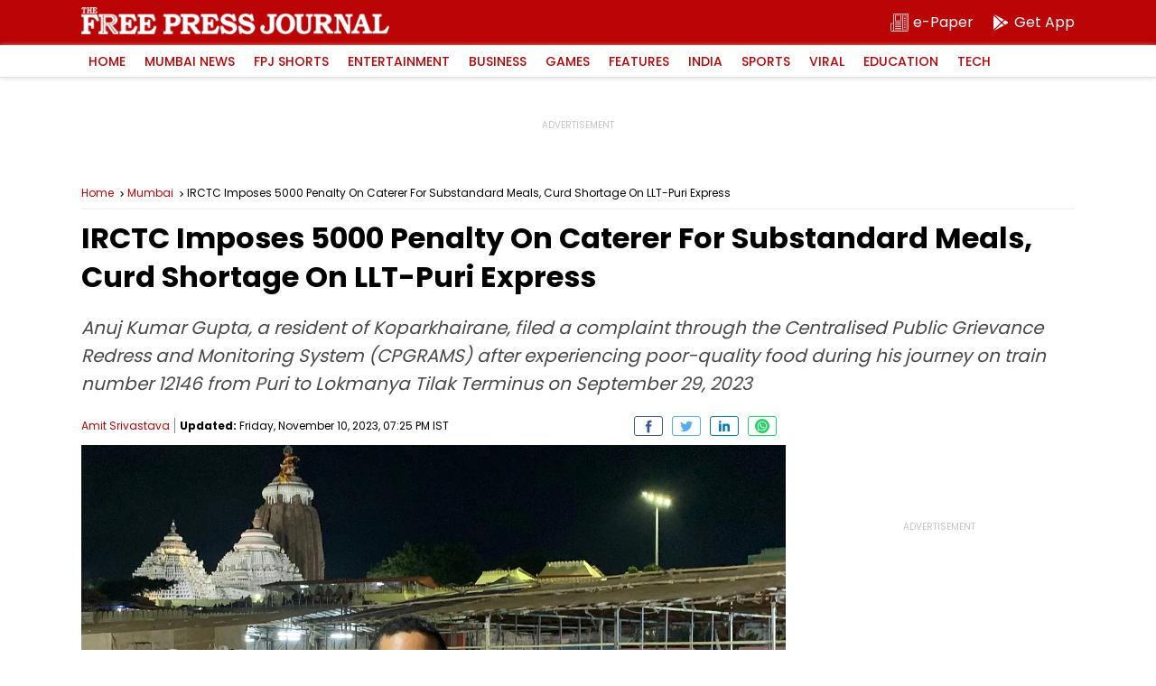

--- FILE ---
content_type: text/html; charset=utf-8
request_url: https://www.google.com/recaptcha/api2/aframe
body_size: 268
content:
<!DOCTYPE HTML><html><head><meta http-equiv="content-type" content="text/html; charset=UTF-8"></head><body><script nonce="mOUfYXreHf3RNk5Bb0H0Ag">/** Anti-fraud and anti-abuse applications only. See google.com/recaptcha */ try{var clients={'sodar':'https://pagead2.googlesyndication.com/pagead/sodar?'};window.addEventListener("message",function(a){try{if(a.source===window.parent){var b=JSON.parse(a.data);var c=clients[b['id']];if(c){var d=document.createElement('img');d.src=c+b['params']+'&rc='+(localStorage.getItem("rc::a")?sessionStorage.getItem("rc::b"):"");window.document.body.appendChild(d);sessionStorage.setItem("rc::e",parseInt(sessionStorage.getItem("rc::e")||0)+1);localStorage.setItem("rc::h",'1764313229195');}}}catch(b){}});window.parent.postMessage("_grecaptcha_ready", "*");}catch(b){}</script></body></html>

--- FILE ---
content_type: application/javascript; charset=UTF-8
request_url: https://www.freepressjournal.in/cdn-cgi/challenge-platform/h/b/scripts/jsd/13c98df4ef2d/main.js?
body_size: 4438
content:
window._cf_chl_opt={VnHPF6:'b'};~function(W3,f,n,F,N,s,J,B){W3=H,function(Y,C,Wk,W2,V,z){for(Wk={Y:413,C:425,V:458,z:446,e:442,a:391,S:424,A:485,K:390},W2=H,V=Y();!![];)try{if(z=parseInt(W2(Wk.Y))/1*(parseInt(W2(Wk.C))/2)+-parseInt(W2(Wk.V))/3*(parseInt(W2(Wk.z))/4)+parseInt(W2(Wk.e))/5+parseInt(W2(Wk.a))/6+parseInt(W2(Wk.S))/7+-parseInt(W2(Wk.A))/8+-parseInt(W2(Wk.K))/9,z===C)break;else V.push(V.shift())}catch(e){V.push(V.shift())}}(W,392819),f=this||self,n=f[W3(459)],F={},F[W3(388)]='o',F[W3(460)]='s',F[W3(440)]='u',F[W3(408)]='z',F[W3(439)]='n',F[W3(482)]='I',F[W3(465)]='b',N=F,f[W3(405)]=function(Y,C,V,z,WU,Wd,Wi,W8,A,K,X,G,L,Q){if(WU={Y:400,C:385,V:466,z:385,e:470,a:472,S:377,A:377,K:463,X:471,v:398,G:411,L:399},Wd={Y:436,C:398,V:381},Wi={Y:486,C:461,V:419,z:475},W8=W3,C===null||C===void 0)return z;for(A=E(C),Y[W8(WU.Y)][W8(WU.C)]&&(A=A[W8(WU.V)](Y[W8(WU.Y)][W8(WU.z)](C))),A=Y[W8(WU.e)][W8(WU.a)]&&Y[W8(WU.S)]?Y[W8(WU.e)][W8(WU.a)](new Y[(W8(WU.A))](A)):function(I,W9,M){for(W9=W8,I[W9(Wd.Y)](),M=0;M<I[W9(Wd.C)];I[M+1]===I[M]?I[W9(Wd.V)](M+1,1):M+=1);return I}(A),K='nAsAaAb'.split('A'),K=K[W8(WU.K)][W8(WU.X)](K),X=0;X<A[W8(WU.v)];G=A[X],L=Z(Y,C,G),K(L)?(Q=L==='s'&&!Y[W8(WU.G)](C[G]),W8(WU.L)===V+G?S(V+G,L):Q||S(V+G,C[G])):S(V+G,L),X++);return z;function S(I,M,W7){W7=H,Object[W7(Wi.Y)][W7(Wi.C)][W7(Wi.V)](z,M)||(z[M]=[]),z[M][W7(Wi.z)](I)}},s=W3(477)[W3(384)](';'),J=s[W3(463)][W3(471)](s),f[W3(435)]=function(Y,C,We,WW,V,z,S,A){for(We={Y:487,C:398,V:378,z:475,e:420},WW=W3,V=Object[WW(We.Y)](C),z=0;z<V[WW(We.C)];z++)if(S=V[z],S==='f'&&(S='N'),Y[S]){for(A=0;A<C[V[z]][WW(We.C)];-1===Y[S][WW(We.V)](C[V[z]][A])&&(J(C[V[z]][A])||Y[S][WW(We.z)]('o.'+C[V[z]][A])),A++);}else Y[S]=C[V[z]][WW(We.e)](function(K){return'o.'+K})},B=function(Wu,Wr,Wv,WX,WK,Wl,C,V,z){return Wu={Y:467,C:403},Wr={Y:451,C:475,V:451,z:451,e:409,a:451,S:414,A:451},Wv={Y:398},WX={Y:453},WK={Y:398,C:414,V:486,z:461,e:419,a:486,S:461,A:486,K:461,X:419,v:453,G:475,L:453,Q:475,h:475,g:475,I:451,M:451,D:461,y:453,m:453,x:475,o:475,b:451,R:475,O:475,W0:409},Wl=W3,C=String[Wl(Wu.Y)],V={'h':function(e,WS){return WS={Y:434,C:414},null==e?'':V.g(e,6,function(a,Wp){return Wp=H,Wp(WS.Y)[Wp(WS.C)](a)})},'g':function(S,A,K,WY,X,G,L,Q,I,M,D,y,x,o,R,O,W0,W1){if(WY=Wl,null==S)return'';for(G={},L={},Q='',I=2,M=3,D=2,y=[],x=0,o=0,R=0;R<S[WY(WK.Y)];R+=1)if(O=S[WY(WK.C)](R),Object[WY(WK.V)][WY(WK.z)][WY(WK.e)](G,O)||(G[O]=M++,L[O]=!0),W0=Q+O,Object[WY(WK.a)][WY(WK.S)][WY(WK.e)](G,W0))Q=W0;else{if(Object[WY(WK.A)][WY(WK.K)][WY(WK.X)](L,Q)){if(256>Q[WY(WK.v)](0)){for(X=0;X<D;x<<=1,o==A-1?(o=0,y[WY(WK.G)](K(x)),x=0):o++,X++);for(W1=Q[WY(WK.L)](0),X=0;8>X;x=x<<1|1.98&W1,o==A-1?(o=0,y[WY(WK.Q)](K(x)),x=0):o++,W1>>=1,X++);}else{for(W1=1,X=0;X<D;x=W1|x<<1,o==A-1?(o=0,y[WY(WK.h)](K(x)),x=0):o++,W1=0,X++);for(W1=Q[WY(WK.v)](0),X=0;16>X;x=x<<1|W1&1.83,A-1==o?(o=0,y[WY(WK.g)](K(x)),x=0):o++,W1>>=1,X++);}I--,0==I&&(I=Math[WY(WK.I)](2,D),D++),delete L[Q]}else for(W1=G[Q],X=0;X<D;x=W1&1|x<<1,A-1==o?(o=0,y[WY(WK.Q)](K(x)),x=0):o++,W1>>=1,X++);Q=(I--,0==I&&(I=Math[WY(WK.M)](2,D),D++),G[W0]=M++,String(O))}if(Q!==''){if(Object[WY(WK.A)][WY(WK.D)][WY(WK.X)](L,Q)){if(256>Q[WY(WK.y)](0)){for(X=0;X<D;x<<=1,A-1==o?(o=0,y[WY(WK.g)](K(x)),x=0):o++,X++);for(W1=Q[WY(WK.m)](0),X=0;8>X;x=1.55&W1|x<<1.63,A-1==o?(o=0,y[WY(WK.x)](K(x)),x=0):o++,W1>>=1,X++);}else{for(W1=1,X=0;X<D;x=x<<1.46|W1,A-1==o?(o=0,y[WY(WK.G)](K(x)),x=0):o++,W1=0,X++);for(W1=Q[WY(WK.v)](0),X=0;16>X;x=x<<1.63|W1&1,o==A-1?(o=0,y[WY(WK.o)](K(x)),x=0):o++,W1>>=1,X++);}I--,I==0&&(I=Math[WY(WK.b)](2,D),D++),delete L[Q]}else for(W1=G[Q],X=0;X<D;x=1.31&W1|x<<1.4,o==A-1?(o=0,y[WY(WK.R)](K(x)),x=0):o++,W1>>=1,X++);I--,0==I&&D++}for(W1=2,X=0;X<D;x=x<<1|W1&1,o==A-1?(o=0,y[WY(WK.o)](K(x)),x=0):o++,W1>>=1,X++);for(;;)if(x<<=1,A-1==o){y[WY(WK.O)](K(x));break}else o++;return y[WY(WK.W0)]('')},'j':function(e,WC){return WC=Wl,null==e?'':''==e?null:V.i(e[WC(Wv.Y)],32768,function(a,WV){return WV=WC,e[WV(WX.Y)](a)})},'i':function(S,A,K,Wf,X,G,L,Q,I,M,D,y,x,o,R,O,W1,W0){for(Wf=Wl,X=[],G=4,L=4,Q=3,I=[],y=K(0),x=A,o=1,M=0;3>M;X[M]=M,M+=1);for(R=0,O=Math[Wf(Wr.Y)](2,2),D=1;O!=D;W0=y&x,x>>=1,x==0&&(x=A,y=K(o++)),R|=D*(0<W0?1:0),D<<=1);switch(R){case 0:for(R=0,O=Math[Wf(Wr.Y)](2,8),D=1;O!=D;W0=y&x,x>>=1,0==x&&(x=A,y=K(o++)),R|=(0<W0?1:0)*D,D<<=1);W1=C(R);break;case 1:for(R=0,O=Math[Wf(Wr.Y)](2,16),D=1;O!=D;W0=x&y,x>>=1,x==0&&(x=A,y=K(o++)),R|=D*(0<W0?1:0),D<<=1);W1=C(R);break;case 2:return''}for(M=X[3]=W1,I[Wf(Wr.C)](W1);;){if(o>S)return'';for(R=0,O=Math[Wf(Wr.V)](2,Q),D=1;O!=D;W0=x&y,x>>=1,0==x&&(x=A,y=K(o++)),R|=(0<W0?1:0)*D,D<<=1);switch(W1=R){case 0:for(R=0,O=Math[Wf(Wr.z)](2,8),D=1;D!=O;W0=x&y,x>>=1,0==x&&(x=A,y=K(o++)),R|=(0<W0?1:0)*D,D<<=1);X[L++]=C(R),W1=L-1,G--;break;case 1:for(R=0,O=Math[Wf(Wr.V)](2,16),D=1;D!=O;W0=y&x,x>>=1,0==x&&(x=A,y=K(o++)),R|=(0<W0?1:0)*D,D<<=1);X[L++]=C(R),W1=L-1,G--;break;case 2:return I[Wf(Wr.e)]('')}if(G==0&&(G=Math[Wf(Wr.a)](2,Q),Q++),X[W1])W1=X[W1];else if(L===W1)W1=M+M[Wf(Wr.S)](0);else return null;I[Wf(Wr.C)](W1),X[L++]=M+W1[Wf(Wr.S)](0),G--,M=W1,G==0&&(G=Math[Wf(Wr.A)](2,Q),Q++)}}},z={},z[Wl(Wu.C)]=V.h,z}(),d();function T(Y,C,WB,W4){return WB={Y:407,C:407,V:486,z:375,e:419,a:378,S:393},W4=W3,C instanceof Y[W4(WB.Y)]&&0<Y[W4(WB.C)][W4(WB.V)][W4(WB.z)][W4(WB.e)](C)[W4(WB.a)](W4(WB.S))}function Z(Y,C,V,Wc,W5,z){W5=(Wc={Y:404,C:470,V:428,z:470,e:395},W3);try{return C[V][W5(Wc.Y)](function(){}),'p'}catch(e){}try{if(null==C[V])return C[V]===void 0?'u':'x'}catch(S){return'i'}return Y[W5(Wc.C)][W5(Wc.V)](C[V])?'a':C[V]===Y[W5(Wc.z)]?'p5':!0===C[V]?'T':!1===C[V]?'F':(z=typeof C[V],W5(Wc.e)==z?T(Y,C[V])?'N':'f':N[z]||'?')}function j(Y,WG,Wn){return WG={Y:397},Wn=W3,Math[Wn(WG.Y)]()<Y}function E(Y,WP,W6,C){for(WP={Y:466,C:487,V:469},W6=W3,C=[];null!==Y;C=C[W6(WP.Y)](Object[W6(WP.C)](Y)),Y=Object[W6(WP.V)](Y));return C}function H(l,p,Y){return Y=W(),H=function(C,V,f){return C=C-372,f=Y[C],f},H(l,p)}function P(Y,C,WI,Wg,Wh,WQ,Wt,V,z){WI={Y:380,C:431,V:392,z:423,e:389,a:443,S:441,A:447,K:383,X:474,v:418,G:449,L:417,Q:483,h:403,g:374},Wg={Y:386},Wh={Y:479,C:481,V:382,z:479},WQ={Y:474},Wt=W3,V=f[Wt(WI.Y)],z=new f[(Wt(WI.C))](),z[Wt(WI.V)](Wt(WI.z),Wt(WI.e)+f[Wt(WI.a)][Wt(WI.S)]+Wt(WI.A)+V.r),V[Wt(WI.K)]&&(z[Wt(WI.X)]=5e3,z[Wt(WI.v)]=function(WN){WN=Wt,C(WN(WQ.Y))}),z[Wt(WI.G)]=function(Ww){Ww=Wt,z[Ww(Wh.Y)]>=200&&z[Ww(Wh.Y)]<300?C(Ww(Wh.C)):C(Ww(Wh.V)+z[Ww(Wh.z)])},z[Wt(WI.L)]=function(WT){WT=Wt,C(WT(Wg.Y))},z[Wt(WI.Q)](B[Wt(WI.h)](JSON[Wt(WI.g)](Y)))}function W(WO){return WO='call,map,chlApiClientVersion,chlApiRumWidgetAgeMs,POST,2008041OKeseG,5316FTyFdu,sid,wfJU3,isArray,postMessage,floor,XMLHttpRequest,createElement,removeChild,1xAWn8DdM3YpczsegVvjFTyHCt0I2ahU4iZQl-X5EfPObkGKqrRBN6moJ79uwS$L+,Jxahl3,sort,appendChild,addEventListener,number,undefined,VnHPF6,657580kLvTny,_cf_chl_opt,clientInformation,NUDr6,52LYikMx,/jsd/oneshot/13c98df4ef2d/0.5999847644469251:1764310439:qmqLVWa-aXpmaZsbVGH5GKxLbyWTKvUPRxbuMmzmORw/,mAxV0,onload,now,pow,readyState,charCodeAt,error,event,style,contentWindow,181227afyLjx,document,string,hasOwnProperty,loading,includes,/b/ov1/0.5999847644469251:1764310439:qmqLVWa-aXpmaZsbVGH5GKxLbyWTKvUPRxbuMmzmORw/,boolean,concat,fromCharCode,/invisible/jsd,getPrototypeOf,Array,bind,from,error on cf_chl_props,timeout,push,contentDocument,_cf_chl_opt;WVJdi2;tGfE6;eHFr4;rZpcH7;DMab5;uBWD2;TZOO6;NFIEc5;SBead5;rNss8;ssnu4;WlNXb1;QNPd6;BAnB4;Jxahl3;fLDZ5;fAvt5,parent,status,cloudflare-invisible,success,bigint,send,iframe,1103680aOvPzn,prototype,keys,display: none,chlApiSitekey,msg,stringify,toString,body,Set,indexOf,tabIndex,__CF$cv$params,splice,http-code:,api,split,getOwnPropertyNames,xhr-error,BHcSU3,object,/cdn-cgi/challenge-platform/h/,232182XhMqgf,2893722ycWiuj,open,[native code],chctx,function,detail,random,length,d.cookie,Object,onreadystatechange,jsd,WbexZp,catch,BAnB4,chlApiUrl,Function,symbol,join,errorInfoObject,isNaN,navigator,166rRGnmQ,charAt,DOMContentLoaded,source,onerror,ontimeout'.split(','),W=function(){return WO},W()}function U(V,z,WR,Wq,e,a,S){if(WR={Y:480,C:383,V:481,z:416,e:426,a:455,S:478,A:429,K:416,X:454,v:396,G:429},Wq=W3,e=Wq(WR.Y),!V[Wq(WR.C)])return;z===Wq(WR.V)?(a={},a[Wq(WR.z)]=e,a[Wq(WR.e)]=V.r,a[Wq(WR.a)]=Wq(WR.V),f[Wq(WR.S)][Wq(WR.A)](a,'*')):(S={},S[Wq(WR.K)]=e,S[Wq(WR.e)]=V.r,S[Wq(WR.a)]=Wq(WR.X),S[Wq(WR.v)]=z,f[Wq(WR.S)][Wq(WR.G)](S,'*'))}function k(Wa,WH,V,z,a,S,A){WH=(Wa={Y:432,C:484,V:456,z:488,e:379,a:376,S:437,A:457,K:444,X:412,v:476,G:433},W3);try{return V=n[WH(Wa.Y)](WH(Wa.C)),V[WH(Wa.V)]=WH(Wa.z),V[WH(Wa.e)]='-1',n[WH(Wa.a)][WH(Wa.S)](V),z=V[WH(Wa.A)],a={},a=BAnB4(z,z,'',a),a=BAnB4(z,z[WH(Wa.K)]||z[WH(Wa.X)],'n.',a),a=BAnB4(z,V[WH(Wa.v)],'d.',a),n[WH(Wa.a)][WH(Wa.G)](V),S={},S.r=a,S.e=null,S}catch(K){return A={},A.r={},A.e=K,A}}function d(Wb,Wo,Wm,WE,Y,C,V,z,e){if(Wb={Y:380,C:383,V:452,z:462,e:438,a:415,S:401,A:401},Wo={Y:452,C:462,V:401},Wm={Y:473},WE=W3,Y=f[WE(Wb.Y)],!Y)return;if(!c())return;(C=![],V=Y[WE(Wb.C)]===!![],z=function(Ws,a){if(Ws=WE,!C){if(C=!![],!c())return;a=k(),P(a.r,function(S){U(Y,S)}),a.e&&i(Ws(Wm.Y),a.e)}},n[WE(Wb.V)]!==WE(Wb.z))?z():f[WE(Wb.e)]?n[WE(Wb.e)](WE(Wb.a),z):(e=n[WE(Wb.S)]||function(){},n[WE(Wb.A)]=function(WJ){WJ=WE,e(),n[WJ(Wo.Y)]!==WJ(Wo.C)&&(n[WJ(Wo.V)]=e,z())})}function i(z,a,WD,WZ,S,A,K,X,v,G,L,Q){if(WD={Y:373,C:454,V:380,z:389,e:443,a:441,S:464,A:468,K:431,X:392,v:423,G:474,L:418,Q:372,h:443,g:427,I:406,M:443,D:445,y:422,m:443,x:387,o:421,b:448,R:410,O:394,W0:416,W1:402,Wy:483,Wm:403},WZ=W3,!j(.01))return![];A=(S={},S[WZ(WD.Y)]=z,S[WZ(WD.C)]=a,S);try{K=f[WZ(WD.V)],X=WZ(WD.z)+f[WZ(WD.e)][WZ(WD.a)]+WZ(WD.S)+K.r+WZ(WD.A),v=new f[(WZ(WD.K))](),v[WZ(WD.X)](WZ(WD.v),X),v[WZ(WD.G)]=2500,v[WZ(WD.L)]=function(){},G={},G[WZ(WD.Q)]=f[WZ(WD.h)][WZ(WD.g)],G[WZ(WD.I)]=f[WZ(WD.M)][WZ(WD.D)],G[WZ(WD.y)]=f[WZ(WD.m)][WZ(WD.x)],G[WZ(WD.o)]=f[WZ(WD.M)][WZ(WD.b)],L=G,Q={},Q[WZ(WD.R)]=A,Q[WZ(WD.O)]=L,Q[WZ(WD.W0)]=WZ(WD.W1),v[WZ(WD.Wy)](B[WZ(WD.Wm)](Q))}catch(h){}}function c(WL,WF,Y,C,V,z){return WL={Y:380,C:430,V:430,z:450},WF=W3,Y=f[WF(WL.Y)],C=3600,V=Math[WF(WL.C)](+atob(Y.t)),z=Math[WF(WL.V)](Date[WF(WL.z)]()/1e3),z-V>C?![]:!![]}}()

--- FILE ---
content_type: application/javascript; charset=utf-8
request_url: https://fundingchoicesmessages.google.com/f/AGSKWxU6lElmSv3UWEeottx1wgAHI0oznn4LmkrAaaTEg7D60zb_SOd8D27Gggxlq_hV1uA69jjouaLF7QQvSYA7dFrHmhoX5jSe9kW1AeD9rCiBAhcHdtuOlENDJZkLSkK54GZPtwPJ9z7Eet1zhP1bHkWapojL1uXPtaPowjNbqDaZGmezCHGifQJNt4Zh/__160x600_/660x60./channelblockads./yads-/intelliad.
body_size: -1290
content:
window['a3af49df-b658-4d25-99ab-034f9a7e1676'] = true;